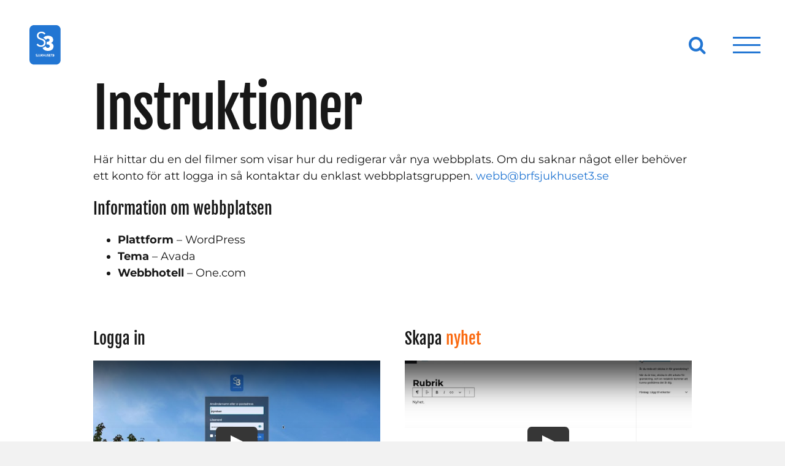

--- FILE ---
content_type: text/html; charset=UTF-8
request_url: https://www.brfsjukhuset3.se/video/
body_size: 14223
content:
<!DOCTYPE html>
<html class="avada-html-layout-wide avada-html-header-position-top avada-header-color-not-opaque avada-mobile-header-color-not-opaque" lang="sv-SE" prefix="og: http://ogp.me/ns# fb: http://ogp.me/ns/fb#">
<head>
	<meta http-equiv="X-UA-Compatible" content="IE=edge" />
	<meta http-equiv="Content-Type" content="text/html; charset=utf-8"/>
	<meta name="viewport" content="width=device-width, initial-scale=1, maximum-scale=1" />
	<title>video &#8211; Brf Sjukhuset 3</title>
<style id="awlb-live-editor">.fusion-builder-live .fusion-builder-live-toolbar .fusion-toolbar-nav > li.fusion-branding .fusion-builder-logo-wrapper .fusiona-avada-logo {background: url( https://usercontent.one/wp/www.brfsjukhuset3.se/wp-content/uploads/2019/10/sjukhuset3-2019-10-14-1.jpg?media=1763580764 ) no-repeat center !important;
				background-size: contain !important;
				width: 30px;
				height: 30px;}.fusion-builder-live .fusion-builder-live-toolbar .fusion-toolbar-nav > li.fusion-branding .fusion-builder-logo-wrapper .fusiona-avada-logo:before {
					display: none;
				}</style><meta name='robots' content='max-image-preview:large' />
<link rel="alternate" hreflang="sv" href="https://www.brfsjukhuset3.se/video/" />
<link rel="alternate" hreflang="en" href="https://www.brfsjukhuset3.se/en/video/" />
<link rel="alternate" hreflang="ar" href="https://www.brfsjukhuset3.se/ar/video/" />
<link rel="alternate" hreflang="ru" href="https://www.brfsjukhuset3.se/ru/video/" />
<link rel="alternate" hreflang="zh-CN" href="https://www.brfsjukhuset3.se/zh-CN/video/" />
<link rel="alternate" type="application/rss+xml" title="Brf Sjukhuset 3 &raquo; Webbflöde" href="https://www.brfsjukhuset3.se/feed/" />
<link rel="alternate" type="application/rss+xml" title="Brf Sjukhuset 3 &raquo; Kommentarsflöde" href="https://www.brfsjukhuset3.se/comments/feed/" />
		
		
		
				<link rel="alternate" title="oEmbed (JSON)" type="application/json+oembed" href="https://www.brfsjukhuset3.se/wp-json/oembed/1.0/embed?url=https%3A%2F%2Fwww.brfsjukhuset3.se%2Fvideo%2F" />
<link rel="alternate" title="oEmbed (XML)" type="text/xml+oembed" href="https://www.brfsjukhuset3.se/wp-json/oembed/1.0/embed?url=https%3A%2F%2Fwww.brfsjukhuset3.se%2Fvideo%2F&#038;format=xml" />
					<meta name="description" content="Instruktioner Här hittar du en del filmer som visar hur du redigerar vår nya webbplats. Om du saknar något eller behöver ett konto för att logga in så kontaktar du enklast webbplatsgruppen. webb@brfsjukhuset3.se Information om webbplatsen"/>
				
		<meta property="og:locale" content="sv_SE"/>
		<meta property="og:type" content="article"/>
		<meta property="og:site_name" content="Brf Sjukhuset 3"/>
		<meta property="og:title" content="  video"/>
				<meta property="og:description" content="Instruktioner Här hittar du en del filmer som visar hur du redigerar vår nya webbplats. Om du saknar något eller behöver ett konto för att logga in så kontaktar du enklast webbplatsgruppen. webb@brfsjukhuset3.se Information om webbplatsen"/>
				<meta property="og:url" content="https://www.brfsjukhuset3.se/video/"/>
													<meta property="article:modified_time" content="2020-12-15T18:41:03+01:00"/>
											<meta property="og:image" content="https://usercontent.one/wp/www.brfsjukhuset3.se/wp-content/uploads/2019/05/Logotyp.png?media=1763580764"/>
		<meta property="og:image:width" content="65"/>
		<meta property="og:image:height" content="65"/>
		<meta property="og:image:type" content="image/png"/>
				<style id='wp-img-auto-sizes-contain-inline-css' type='text/css'>
img:is([sizes=auto i],[sizes^="auto," i]){contain-intrinsic-size:3000px 1500px}
/*# sourceURL=wp-img-auto-sizes-contain-inline-css */
</style>
<link rel='stylesheet' id='fusion-dynamic-css-css' href='https://usercontent.one/wp/www.brfsjukhuset3.se/wp-content/uploads/fusion-styles/8b73e726e0358c2b533ead8b0d9c9135.min.css?ver=3.14.2&media=1763580764' type='text/css' media='all' />
<link rel='stylesheet' id='avada-fullwidth-md-css' href='https://usercontent.one/wp/www.brfsjukhuset3.se/wp-content/plugins/fusion-builder/assets/css/media/fullwidth-md.min.css?ver=3.14.2&media=1763580764' type='text/css' media='only screen and (max-width: 1024px)' />
<link rel='stylesheet' id='avada-fullwidth-sm-css' href='https://usercontent.one/wp/www.brfsjukhuset3.se/wp-content/plugins/fusion-builder/assets/css/media/fullwidth-sm.min.css?ver=3.14.2&media=1763580764' type='text/css' media='only screen and (max-width: 640px)' />
<link rel='stylesheet' id='avada-icon-md-css' href='https://usercontent.one/wp/www.brfsjukhuset3.se/wp-content/plugins/fusion-builder/assets/css/media/icon-md.min.css?ver=3.14.2&media=1763580764' type='text/css' media='only screen and (max-width: 1024px)' />
<link rel='stylesheet' id='avada-icon-sm-css' href='https://usercontent.one/wp/www.brfsjukhuset3.se/wp-content/plugins/fusion-builder/assets/css/media/icon-sm.min.css?ver=3.14.2&media=1763580764' type='text/css' media='only screen and (max-width: 640px)' />
<link rel='stylesheet' id='avada-grid-md-css' href='https://usercontent.one/wp/www.brfsjukhuset3.se/wp-content/plugins/fusion-builder/assets/css/media/grid-md.min.css?ver=7.14.2&media=1763580764' type='text/css' media='only screen and (max-width: 1024px)' />
<link rel='stylesheet' id='avada-grid-sm-css' href='https://usercontent.one/wp/www.brfsjukhuset3.se/wp-content/plugins/fusion-builder/assets/css/media/grid-sm.min.css?ver=7.14.2&media=1763580764' type='text/css' media='only screen and (max-width: 640px)' />
<link rel='stylesheet' id='avada-image-md-css' href='https://usercontent.one/wp/www.brfsjukhuset3.se/wp-content/plugins/fusion-builder/assets/css/media/image-md.min.css?ver=7.14.2&media=1763580764' type='text/css' media='only screen and (max-width: 1024px)' />
<link rel='stylesheet' id='avada-image-sm-css' href='https://usercontent.one/wp/www.brfsjukhuset3.se/wp-content/plugins/fusion-builder/assets/css/media/image-sm.min.css?ver=7.14.2&media=1763580764' type='text/css' media='only screen and (max-width: 640px)' />
<link rel='stylesheet' id='avada-person-md-css' href='https://usercontent.one/wp/www.brfsjukhuset3.se/wp-content/plugins/fusion-builder/assets/css/media/person-md.min.css?ver=7.14.2&media=1763580764' type='text/css' media='only screen and (max-width: 1024px)' />
<link rel='stylesheet' id='avada-person-sm-css' href='https://usercontent.one/wp/www.brfsjukhuset3.se/wp-content/plugins/fusion-builder/assets/css/media/person-sm.min.css?ver=7.14.2&media=1763580764' type='text/css' media='only screen and (max-width: 640px)' />
<link rel='stylesheet' id='avada-section-separator-md-css' href='https://usercontent.one/wp/www.brfsjukhuset3.se/wp-content/plugins/fusion-builder/assets/css/media/section-separator-md.min.css?ver=3.14.2&media=1763580764' type='text/css' media='only screen and (max-width: 1024px)' />
<link rel='stylesheet' id='avada-section-separator-sm-css' href='https://usercontent.one/wp/www.brfsjukhuset3.se/wp-content/plugins/fusion-builder/assets/css/media/section-separator-sm.min.css?ver=3.14.2&media=1763580764' type='text/css' media='only screen and (max-width: 640px)' />
<link rel='stylesheet' id='avada-social-sharing-md-css' href='https://usercontent.one/wp/www.brfsjukhuset3.se/wp-content/plugins/fusion-builder/assets/css/media/social-sharing-md.min.css?ver=7.14.2&media=1763580764' type='text/css' media='only screen and (max-width: 1024px)' />
<link rel='stylesheet' id='avada-social-sharing-sm-css' href='https://usercontent.one/wp/www.brfsjukhuset3.se/wp-content/plugins/fusion-builder/assets/css/media/social-sharing-sm.min.css?ver=7.14.2&media=1763580764' type='text/css' media='only screen and (max-width: 640px)' />
<link rel='stylesheet' id='avada-social-links-md-css' href='https://usercontent.one/wp/www.brfsjukhuset3.se/wp-content/plugins/fusion-builder/assets/css/media/social-links-md.min.css?ver=7.14.2&media=1763580764' type='text/css' media='only screen and (max-width: 1024px)' />
<link rel='stylesheet' id='avada-social-links-sm-css' href='https://usercontent.one/wp/www.brfsjukhuset3.se/wp-content/plugins/fusion-builder/assets/css/media/social-links-sm.min.css?ver=7.14.2&media=1763580764' type='text/css' media='only screen and (max-width: 640px)' />
<link rel='stylesheet' id='avada-tabs-lg-min-css' href='https://usercontent.one/wp/www.brfsjukhuset3.se/wp-content/plugins/fusion-builder/assets/css/media/tabs-lg-min.min.css?ver=7.14.2&media=1763580764' type='text/css' media='only screen and (min-width: 640px)' />
<link rel='stylesheet' id='avada-tabs-lg-max-css' href='https://usercontent.one/wp/www.brfsjukhuset3.se/wp-content/plugins/fusion-builder/assets/css/media/tabs-lg-max.min.css?ver=7.14.2&media=1763580764' type='text/css' media='only screen and (max-width: 640px)' />
<link rel='stylesheet' id='avada-tabs-md-css' href='https://usercontent.one/wp/www.brfsjukhuset3.se/wp-content/plugins/fusion-builder/assets/css/media/tabs-md.min.css?ver=7.14.2&media=1763580764' type='text/css' media='only screen and (max-width: 1024px)' />
<link rel='stylesheet' id='avada-tabs-sm-css' href='https://usercontent.one/wp/www.brfsjukhuset3.se/wp-content/plugins/fusion-builder/assets/css/media/tabs-sm.min.css?ver=7.14.2&media=1763580764' type='text/css' media='only screen and (max-width: 640px)' />
<link rel='stylesheet' id='awb-text-md-css' href='https://usercontent.one/wp/www.brfsjukhuset3.se/wp-content/plugins/fusion-builder/assets/css/media/text-md.min.css?ver=3.14.2&media=1763580764' type='text/css' media='only screen and (max-width: 1024px)' />
<link rel='stylesheet' id='awb-text-sm-css' href='https://usercontent.one/wp/www.brfsjukhuset3.se/wp-content/plugins/fusion-builder/assets/css/media/text-sm.min.css?ver=3.14.2&media=1763580764' type='text/css' media='only screen and (max-width: 640px)' />
<link rel='stylesheet' id='awb-title-md-css' href='https://usercontent.one/wp/www.brfsjukhuset3.se/wp-content/plugins/fusion-builder/assets/css/media/title-md.min.css?ver=3.14.2&media=1763580764' type='text/css' media='only screen and (max-width: 1024px)' />
<link rel='stylesheet' id='awb-title-sm-css' href='https://usercontent.one/wp/www.brfsjukhuset3.se/wp-content/plugins/fusion-builder/assets/css/media/title-sm.min.css?ver=3.14.2&media=1763580764' type='text/css' media='only screen and (max-width: 640px)' />
<link rel='stylesheet' id='awb-post-card-image-sm-css' href='https://usercontent.one/wp/www.brfsjukhuset3.se/wp-content/plugins/fusion-builder/assets/css/media/post-card-image-sm.min.css?ver=3.14.2&media=1763580764' type='text/css' media='only screen and (max-width: 640px)' />
<link rel='stylesheet' id='avada-swiper-md-css' href='https://usercontent.one/wp/www.brfsjukhuset3.se/wp-content/plugins/fusion-builder/assets/css/media/swiper-md.min.css?ver=7.14.2&media=1763580764' type='text/css' media='only screen and (max-width: 1024px)' />
<link rel='stylesheet' id='avada-swiper-sm-css' href='https://usercontent.one/wp/www.brfsjukhuset3.se/wp-content/plugins/fusion-builder/assets/css/media/swiper-sm.min.css?ver=7.14.2&media=1763580764' type='text/css' media='only screen and (max-width: 640px)' />
<link rel='stylesheet' id='avada-post-cards-md-css' href='https://usercontent.one/wp/www.brfsjukhuset3.se/wp-content/plugins/fusion-builder/assets/css/media/post-cards-md.min.css?ver=7.14.2&media=1763580764' type='text/css' media='only screen and (max-width: 1024px)' />
<link rel='stylesheet' id='avada-post-cards-sm-css' href='https://usercontent.one/wp/www.brfsjukhuset3.se/wp-content/plugins/fusion-builder/assets/css/media/post-cards-sm.min.css?ver=7.14.2&media=1763580764' type='text/css' media='only screen and (max-width: 640px)' />
<link rel='stylesheet' id='avada-facebook-page-md-css' href='https://usercontent.one/wp/www.brfsjukhuset3.se/wp-content/plugins/fusion-builder/assets/css/media/facebook-page-md.min.css?ver=7.14.2&media=1763580764' type='text/css' media='only screen and (max-width: 1024px)' />
<link rel='stylesheet' id='avada-facebook-page-sm-css' href='https://usercontent.one/wp/www.brfsjukhuset3.se/wp-content/plugins/fusion-builder/assets/css/media/facebook-page-sm.min.css?ver=7.14.2&media=1763580764' type='text/css' media='only screen and (max-width: 640px)' />
<link rel='stylesheet' id='avada-twitter-timeline-md-css' href='https://usercontent.one/wp/www.brfsjukhuset3.se/wp-content/plugins/fusion-builder/assets/css/media/twitter-timeline-md.min.css?ver=7.14.2&media=1763580764' type='text/css' media='only screen and (max-width: 1024px)' />
<link rel='stylesheet' id='avada-twitter-timeline-sm-css' href='https://usercontent.one/wp/www.brfsjukhuset3.se/wp-content/plugins/fusion-builder/assets/css/media/twitter-timeline-sm.min.css?ver=7.14.2&media=1763580764' type='text/css' media='only screen and (max-width: 640px)' />
<link rel='stylesheet' id='avada-flickr-md-css' href='https://usercontent.one/wp/www.brfsjukhuset3.se/wp-content/plugins/fusion-builder/assets/css/media/flickr-md.min.css?ver=7.14.2&media=1763580764' type='text/css' media='only screen and (max-width: 1024px)' />
<link rel='stylesheet' id='avada-flickr-sm-css' href='https://usercontent.one/wp/www.brfsjukhuset3.se/wp-content/plugins/fusion-builder/assets/css/media/flickr-sm.min.css?ver=7.14.2&media=1763580764' type='text/css' media='only screen and (max-width: 640px)' />
<link rel='stylesheet' id='avada-tagcloud-md-css' href='https://usercontent.one/wp/www.brfsjukhuset3.se/wp-content/plugins/fusion-builder/assets/css/media/tagcloud-md.min.css?ver=7.14.2&media=1763580764' type='text/css' media='only screen and (max-width: 1024px)' />
<link rel='stylesheet' id='avada-tagcloud-sm-css' href='https://usercontent.one/wp/www.brfsjukhuset3.se/wp-content/plugins/fusion-builder/assets/css/media/tagcloud-sm.min.css?ver=7.14.2&media=1763580764' type='text/css' media='only screen and (max-width: 640px)' />
<link rel='stylesheet' id='avada-instagram-md-css' href='https://usercontent.one/wp/www.brfsjukhuset3.se/wp-content/plugins/fusion-builder/assets/css/media/instagram-md.min.css?ver=7.14.2&media=1763580764' type='text/css' media='only screen and (max-width: 1024px)' />
<link rel='stylesheet' id='avada-instagram-sm-css' href='https://usercontent.one/wp/www.brfsjukhuset3.se/wp-content/plugins/fusion-builder/assets/css/media/instagram-sm.min.css?ver=7.14.2&media=1763580764' type='text/css' media='only screen and (max-width: 640px)' />
<link rel='stylesheet' id='awb-meta-md-css' href='https://usercontent.one/wp/www.brfsjukhuset3.se/wp-content/plugins/fusion-builder/assets/css/media/meta-md.min.css?ver=7.14.2&media=1763580764' type='text/css' media='only screen and (max-width: 1024px)' />
<link rel='stylesheet' id='awb-meta-sm-css' href='https://usercontent.one/wp/www.brfsjukhuset3.se/wp-content/plugins/fusion-builder/assets/css/media/meta-sm.min.css?ver=7.14.2&media=1763580764' type='text/css' media='only screen and (max-width: 640px)' />
<link rel='stylesheet' id='awb-layout-colums-md-css' href='https://usercontent.one/wp/www.brfsjukhuset3.se/wp-content/plugins/fusion-builder/assets/css/media/layout-columns-md.min.css?ver=3.14.2&media=1763580764' type='text/css' media='only screen and (max-width: 1024px)' />
<link rel='stylesheet' id='awb-layout-colums-sm-css' href='https://usercontent.one/wp/www.brfsjukhuset3.se/wp-content/plugins/fusion-builder/assets/css/media/layout-columns-sm.min.css?ver=3.14.2&media=1763580764' type='text/css' media='only screen and (max-width: 640px)' />
<link rel='stylesheet' id='avada-max-1c-css' href='https://usercontent.one/wp/www.brfsjukhuset3.se/wp-content/themes/Avada/assets/css/media/max-1c.min.css?ver=7.14.2&media=1763580764' type='text/css' media='only screen and (max-width: 640px)' />
<link rel='stylesheet' id='avada-max-2c-css' href='https://usercontent.one/wp/www.brfsjukhuset3.se/wp-content/themes/Avada/assets/css/media/max-2c.min.css?ver=7.14.2&media=1763580764' type='text/css' media='only screen and (max-width: 724px)' />
<link rel='stylesheet' id='avada-min-2c-max-3c-css' href='https://usercontent.one/wp/www.brfsjukhuset3.se/wp-content/themes/Avada/assets/css/media/min-2c-max-3c.min.css?ver=7.14.2&media=1763580764' type='text/css' media='only screen and (min-width: 724px) and (max-width: 808px)' />
<link rel='stylesheet' id='avada-min-3c-max-4c-css' href='https://usercontent.one/wp/www.brfsjukhuset3.se/wp-content/themes/Avada/assets/css/media/min-3c-max-4c.min.css?ver=7.14.2&media=1763580764' type='text/css' media='only screen and (min-width: 808px) and (max-width: 892px)' />
<link rel='stylesheet' id='avada-min-4c-max-5c-css' href='https://usercontent.one/wp/www.brfsjukhuset3.se/wp-content/themes/Avada/assets/css/media/min-4c-max-5c.min.css?ver=7.14.2&media=1763580764' type='text/css' media='only screen and (min-width: 892px) and (max-width: 976px)' />
<link rel='stylesheet' id='avada-min-5c-max-6c-css' href='https://usercontent.one/wp/www.brfsjukhuset3.se/wp-content/themes/Avada/assets/css/media/min-5c-max-6c.min.css?ver=7.14.2&media=1763580764' type='text/css' media='only screen and (min-width: 976px) and (max-width: 1060px)' />
<link rel='stylesheet' id='avada-min-shbp-css' href='https://usercontent.one/wp/www.brfsjukhuset3.se/wp-content/themes/Avada/assets/css/media/min-shbp.min.css?ver=7.14.2&media=1763580764' type='text/css' media='only screen and (min-width: 701px)' />
<link rel='stylesheet' id='avada-min-shbp-header-legacy-css' href='https://usercontent.one/wp/www.brfsjukhuset3.se/wp-content/themes/Avada/assets/css/media/min-shbp-header-legacy.min.css?ver=7.14.2&media=1763580764' type='text/css' media='only screen and (min-width: 701px)' />
<link rel='stylesheet' id='avada-max-shbp-css' href='https://usercontent.one/wp/www.brfsjukhuset3.se/wp-content/themes/Avada/assets/css/media/max-shbp.min.css?ver=7.14.2&media=1763580764' type='text/css' media='only screen and (max-width: 700px)' />
<link rel='stylesheet' id='avada-max-shbp-header-legacy-css' href='https://usercontent.one/wp/www.brfsjukhuset3.se/wp-content/themes/Avada/assets/css/media/max-shbp-header-legacy.min.css?ver=7.14.2&media=1763580764' type='text/css' media='only screen and (max-width: 700px)' />
<link rel='stylesheet' id='avada-max-sh-shbp-css' href='https://usercontent.one/wp/www.brfsjukhuset3.se/wp-content/themes/Avada/assets/css/media/max-sh-shbp.min.css?ver=7.14.2&media=1763580764' type='text/css' media='only screen and (max-width: 700px)' />
<link rel='stylesheet' id='avada-max-sh-shbp-header-legacy-css' href='https://usercontent.one/wp/www.brfsjukhuset3.se/wp-content/themes/Avada/assets/css/media/max-sh-shbp-header-legacy.min.css?ver=7.14.2&media=1763580764' type='text/css' media='only screen and (max-width: 700px)' />
<link rel='stylesheet' id='avada-min-768-max-1024-p-css' href='https://usercontent.one/wp/www.brfsjukhuset3.se/wp-content/themes/Avada/assets/css/media/min-768-max-1024-p.min.css?ver=7.14.2&media=1763580764' type='text/css' media='only screen and (min-device-width: 768px) and (max-device-width: 1024px) and (orientation: portrait)' />
<link rel='stylesheet' id='avada-min-768-max-1024-p-header-legacy-css' href='https://usercontent.one/wp/www.brfsjukhuset3.se/wp-content/themes/Avada/assets/css/media/min-768-max-1024-p-header-legacy.min.css?ver=7.14.2&media=1763580764' type='text/css' media='only screen and (min-device-width: 768px) and (max-device-width: 1024px) and (orientation: portrait)' />
<link rel='stylesheet' id='avada-min-768-max-1024-l-css' href='https://usercontent.one/wp/www.brfsjukhuset3.se/wp-content/themes/Avada/assets/css/media/min-768-max-1024-l.min.css?ver=7.14.2&media=1763580764' type='text/css' media='only screen and (min-device-width: 768px) and (max-device-width: 1024px) and (orientation: landscape)' />
<link rel='stylesheet' id='avada-min-768-max-1024-l-header-legacy-css' href='https://usercontent.one/wp/www.brfsjukhuset3.se/wp-content/themes/Avada/assets/css/media/min-768-max-1024-l-header-legacy.min.css?ver=7.14.2&media=1763580764' type='text/css' media='only screen and (min-device-width: 768px) and (max-device-width: 1024px) and (orientation: landscape)' />
<link rel='stylesheet' id='avada-max-sh-cbp-css' href='https://usercontent.one/wp/www.brfsjukhuset3.se/wp-content/themes/Avada/assets/css/media/max-sh-cbp.min.css?ver=7.14.2&media=1763580764' type='text/css' media='only screen and (max-width: 700px)' />
<link rel='stylesheet' id='avada-max-sh-sbp-css' href='https://usercontent.one/wp/www.brfsjukhuset3.se/wp-content/themes/Avada/assets/css/media/max-sh-sbp.min.css?ver=7.14.2&media=1763580764' type='text/css' media='only screen and (max-width: 700px)' />
<link rel='stylesheet' id='avada-max-sh-640-css' href='https://usercontent.one/wp/www.brfsjukhuset3.se/wp-content/themes/Avada/assets/css/media/max-sh-640.min.css?ver=7.14.2&media=1763580764' type='text/css' media='only screen and (max-width: 640px)' />
<link rel='stylesheet' id='avada-max-shbp-18-css' href='https://usercontent.one/wp/www.brfsjukhuset3.se/wp-content/themes/Avada/assets/css/media/max-shbp-18.min.css?ver=7.14.2&media=1763580764' type='text/css' media='only screen and (max-width: 682px)' />
<link rel='stylesheet' id='avada-max-shbp-32-css' href='https://usercontent.one/wp/www.brfsjukhuset3.se/wp-content/themes/Avada/assets/css/media/max-shbp-32.min.css?ver=7.14.2&media=1763580764' type='text/css' media='only screen and (max-width: 668px)' />
<link rel='stylesheet' id='avada-min-sh-cbp-css' href='https://usercontent.one/wp/www.brfsjukhuset3.se/wp-content/themes/Avada/assets/css/media/min-sh-cbp.min.css?ver=7.14.2&media=1763580764' type='text/css' media='only screen and (min-width: 700px)' />
<link rel='stylesheet' id='avada-max-640-css' href='https://usercontent.one/wp/www.brfsjukhuset3.se/wp-content/themes/Avada/assets/css/media/max-640.min.css?ver=7.14.2&media=1763580764' type='text/css' media='only screen and (max-device-width: 640px)' />
<link rel='stylesheet' id='avada-max-main-css' href='https://usercontent.one/wp/www.brfsjukhuset3.se/wp-content/themes/Avada/assets/css/media/max-main.min.css?ver=7.14.2&media=1763580764' type='text/css' media='only screen and (max-width: 1060px)' />
<link rel='stylesheet' id='avada-max-cbp-css' href='https://usercontent.one/wp/www.brfsjukhuset3.se/wp-content/themes/Avada/assets/css/media/max-cbp.min.css?ver=7.14.2&media=1763580764' type='text/css' media='only screen and (max-width: 700px)' />
<link rel='stylesheet' id='avada-max-sh-cbp-eslider-css' href='https://usercontent.one/wp/www.brfsjukhuset3.se/wp-content/themes/Avada/assets/css/media/max-sh-cbp-eslider.min.css?ver=7.14.2&media=1763580764' type='text/css' media='only screen and (max-width: 700px)' />
<link rel='stylesheet' id='avada-max-sh-cbp-social-sharing-css' href='https://usercontent.one/wp/www.brfsjukhuset3.se/wp-content/themes/Avada/assets/css/media/max-sh-cbp-social-sharing.min.css?ver=7.14.2&media=1763580764' type='text/css' media='only screen and (max-width: 700px)' />
<link rel='stylesheet' id='fb-max-sh-cbp-css' href='https://usercontent.one/wp/www.brfsjukhuset3.se/wp-content/plugins/fusion-builder/assets/css/media/max-sh-cbp.min.css?ver=3.14.2&media=1763580764' type='text/css' media='only screen and (max-width: 700px)' />
<link rel='stylesheet' id='fb-min-768-max-1024-p-css' href='https://usercontent.one/wp/www.brfsjukhuset3.se/wp-content/plugins/fusion-builder/assets/css/media/min-768-max-1024-p.min.css?ver=3.14.2&media=1763580764' type='text/css' media='only screen and (min-device-width: 768px) and (max-device-width: 1024px) and (orientation: portrait)' />
<link rel='stylesheet' id='fb-max-640-css' href='https://usercontent.one/wp/www.brfsjukhuset3.se/wp-content/plugins/fusion-builder/assets/css/media/max-640.min.css?ver=3.14.2&media=1763580764' type='text/css' media='only screen and (max-device-width: 640px)' />
<link rel='stylesheet' id='fb-max-1c-css' href='https://usercontent.one/wp/www.brfsjukhuset3.se/wp-content/plugins/fusion-builder/assets/css/media/max-1c.css?ver=3.14.2&media=1763580764' type='text/css' media='only screen and (max-width: 640px)' />
<link rel='stylesheet' id='fb-max-2c-css' href='https://usercontent.one/wp/www.brfsjukhuset3.se/wp-content/plugins/fusion-builder/assets/css/media/max-2c.css?ver=3.14.2&media=1763580764' type='text/css' media='only screen and (max-width: 724px)' />
<link rel='stylesheet' id='fb-min-2c-max-3c-css' href='https://usercontent.one/wp/www.brfsjukhuset3.se/wp-content/plugins/fusion-builder/assets/css/media/min-2c-max-3c.css?ver=3.14.2&media=1763580764' type='text/css' media='only screen and (min-width: 724px) and (max-width: 808px)' />
<link rel='stylesheet' id='fb-min-3c-max-4c-css' href='https://usercontent.one/wp/www.brfsjukhuset3.se/wp-content/plugins/fusion-builder/assets/css/media/min-3c-max-4c.css?ver=3.14.2&media=1763580764' type='text/css' media='only screen and (min-width: 808px) and (max-width: 892px)' />
<link rel='stylesheet' id='fb-min-4c-max-5c-css' href='https://usercontent.one/wp/www.brfsjukhuset3.se/wp-content/plugins/fusion-builder/assets/css/media/min-4c-max-5c.css?ver=3.14.2&media=1763580764' type='text/css' media='only screen and (min-width: 892px) and (max-width: 976px)' />
<link rel='stylesheet' id='fb-min-5c-max-6c-css' href='https://usercontent.one/wp/www.brfsjukhuset3.se/wp-content/plugins/fusion-builder/assets/css/media/min-5c-max-6c.css?ver=3.14.2&media=1763580764' type='text/css' media='only screen and (min-width: 976px) and (max-width: 1060px)' />
<link rel='stylesheet' id='avada-off-canvas-md-css' href='https://usercontent.one/wp/www.brfsjukhuset3.se/wp-content/plugins/fusion-builder/assets/css/media/off-canvas-md.min.css?ver=7.14.2&media=1763580764' type='text/css' media='only screen and (max-width: 1024px)' />
<link rel='stylesheet' id='avada-off-canvas-sm-css' href='https://usercontent.one/wp/www.brfsjukhuset3.se/wp-content/plugins/fusion-builder/assets/css/media/off-canvas-sm.min.css?ver=7.14.2&media=1763580764' type='text/css' media='only screen and (max-width: 640px)' />
<script type="text/javascript" src="https://www.brfsjukhuset3.se/wp-includes/js/jquery/jquery.min.js?ver=3.7.1" id="jquery-core-js"></script>
<link rel="https://api.w.org/" href="https://www.brfsjukhuset3.se/wp-json/" /><link rel="alternate" title="JSON" type="application/json" href="https://www.brfsjukhuset3.se/wp-json/wp/v2/pages/2273" /><link rel="EditURI" type="application/rsd+xml" title="RSD" href="https://www.brfsjukhuset3.se/xmlrpc.php?rsd" />
<meta name="generator" content="WordPress 6.9" />
<link rel="canonical" href="https://www.brfsjukhuset3.se/video/" />
<link rel='shortlink' href='https://www.brfsjukhuset3.se/?p=2273' />
<style>[class*=" icon-oc-"],[class^=icon-oc-]{speak:none;font-style:normal;font-weight:400;font-variant:normal;text-transform:none;line-height:1;-webkit-font-smoothing:antialiased;-moz-osx-font-smoothing:grayscale}.icon-oc-one-com-white-32px-fill:before{content:"901"}.icon-oc-one-com:before{content:"900"}#one-com-icon,.toplevel_page_onecom-wp .wp-menu-image{speak:none;display:flex;align-items:center;justify-content:center;text-transform:none;line-height:1;-webkit-font-smoothing:antialiased;-moz-osx-font-smoothing:grayscale}.onecom-wp-admin-bar-item>a,.toplevel_page_onecom-wp>.wp-menu-name{font-size:16px;font-weight:400;line-height:1}.toplevel_page_onecom-wp>.wp-menu-name img{width:69px;height:9px;}.wp-submenu-wrap.wp-submenu>.wp-submenu-head>img{width:88px;height:auto}.onecom-wp-admin-bar-item>a img{height:7px!important}.onecom-wp-admin-bar-item>a img,.toplevel_page_onecom-wp>.wp-menu-name img{opacity:.8}.onecom-wp-admin-bar-item.hover>a img,.toplevel_page_onecom-wp.wp-has-current-submenu>.wp-menu-name img,li.opensub>a.toplevel_page_onecom-wp>.wp-menu-name img{opacity:1}#one-com-icon:before,.onecom-wp-admin-bar-item>a:before,.toplevel_page_onecom-wp>.wp-menu-image:before{content:'';position:static!important;background-color:rgba(240,245,250,.4);border-radius:102px;width:18px;height:18px;padding:0!important}.onecom-wp-admin-bar-item>a:before{width:14px;height:14px}.onecom-wp-admin-bar-item.hover>a:before,.toplevel_page_onecom-wp.opensub>a>.wp-menu-image:before,.toplevel_page_onecom-wp.wp-has-current-submenu>.wp-menu-image:before{background-color:#76b82a}.onecom-wp-admin-bar-item>a{display:inline-flex!important;align-items:center;justify-content:center}#one-com-logo-wrapper{font-size:4em}#one-com-icon{vertical-align:middle}.imagify-welcome{display:none !important;}</style><link rel="apple-touch-icon" sizes="180x180" href="/wp-content/uploads/fbrfg/apple-touch-icon.png?v=69BBYA59Pq">
<link rel="icon" type="image/png" sizes="32x32" href="/wp-content/uploads/fbrfg/favicon-32x32.png?v=69BBYA59Pq">
<link rel="icon" type="image/png" sizes="194x194" href="/wp-content/uploads/fbrfg/favicon-194x194.png?v=69BBYA59Pq">
<link rel="icon" type="image/png" sizes="192x192" href="/wp-content/uploads/fbrfg/android-chrome-192x192.png?v=69BBYA59Pq">
<link rel="icon" type="image/png" sizes="16x16" href="/wp-content/uploads/fbrfg/favicon-16x16.png?v=69BBYA59Pq">
<link rel="manifest" href="/wp-content/uploads/fbrfg/site.webmanifest?v=69BBYA59Pq">
<link rel="mask-icon" href="/wp-content/uploads/fbrfg/safari-pinned-tab.svg?v=69BBYA59Pq" color="#2276d3">
<link rel="shortcut icon" href="/wp-content/uploads/fbrfg/favicon.ico?v=69BBYA59Pq">
<meta name="apple-mobile-web-app-title" content="Sjukhuset 3">
<meta name="application-name" content="Sjukhuset 3">
<meta name="msapplication-TileColor" content="#2d89ef">
<meta name="msapplication-TileImage" content="/wp-content/uploads/fbrfg/mstile-144x144.png?v=69BBYA59Pq">
<meta name="msapplication-config" content="/wp-content/uploads/fbrfg/browserconfig.xml?v=69BBYA59Pq">
<meta name="theme-color" content="#2276d3"><link rel="preload" href="https://fonts.gstatic.com/s/fjallaone/v16/Yq6R-LCAWCX3-6Ky7FAFrOF6kg.woff2" as="font" type="font/woff2" crossorigin><link rel="preload" href="https://fonts.gstatic.com/s/montserrat/v31/JTUSjIg1_i6t8kCHKm459Wlhyw.woff2" as="font" type="font/woff2" crossorigin><style type="text/css" id="css-fb-visibility">@media screen and (max-width: 640px){.fusion-no-small-visibility{display:none !important;}body .sm-text-align-center{text-align:center !important;}body .sm-text-align-left{text-align:left !important;}body .sm-text-align-right{text-align:right !important;}body .sm-text-align-justify{text-align:justify !important;}body .sm-flex-align-center{justify-content:center !important;}body .sm-flex-align-flex-start{justify-content:flex-start !important;}body .sm-flex-align-flex-end{justify-content:flex-end !important;}body .sm-mx-auto{margin-left:auto !important;margin-right:auto !important;}body .sm-ml-auto{margin-left:auto !important;}body .sm-mr-auto{margin-right:auto !important;}body .fusion-absolute-position-small{position:absolute;width:100%;}.awb-sticky.awb-sticky-small{ position: sticky; top: var(--awb-sticky-offset,0); }}@media screen and (min-width: 641px) and (max-width: 1024px){.fusion-no-medium-visibility{display:none !important;}body .md-text-align-center{text-align:center !important;}body .md-text-align-left{text-align:left !important;}body .md-text-align-right{text-align:right !important;}body .md-text-align-justify{text-align:justify !important;}body .md-flex-align-center{justify-content:center !important;}body .md-flex-align-flex-start{justify-content:flex-start !important;}body .md-flex-align-flex-end{justify-content:flex-end !important;}body .md-mx-auto{margin-left:auto !important;margin-right:auto !important;}body .md-ml-auto{margin-left:auto !important;}body .md-mr-auto{margin-right:auto !important;}body .fusion-absolute-position-medium{position:absolute;width:100%;}.awb-sticky.awb-sticky-medium{ position: sticky; top: var(--awb-sticky-offset,0); }}@media screen and (min-width: 1025px){.fusion-no-large-visibility{display:none !important;}body .lg-text-align-center{text-align:center !important;}body .lg-text-align-left{text-align:left !important;}body .lg-text-align-right{text-align:right !important;}body .lg-text-align-justify{text-align:justify !important;}body .lg-flex-align-center{justify-content:center !important;}body .lg-flex-align-flex-start{justify-content:flex-start !important;}body .lg-flex-align-flex-end{justify-content:flex-end !important;}body .lg-mx-auto{margin-left:auto !important;margin-right:auto !important;}body .lg-ml-auto{margin-left:auto !important;}body .lg-mr-auto{margin-right:auto !important;}body .fusion-absolute-position-large{position:absolute;width:100%;}.awb-sticky.awb-sticky-large{ position: sticky; top: var(--awb-sticky-offset,0); }}</style><style type="text/css" id="fusion-branding-style">#wpadminbar .avada-menu > .ab-item:before,#wpadminbar > #wp-toolbar #wp-admin-bar-fb-edit > .ab-item:before {background: url( /wp-content/uploads/2019/07/Sjukhuset3-wordpress-ikon-blue@4x.png ) no-repeat center !important;background-size: auto !important;content: "" !important;
						padding: 2px 0;
						width: 20px;
						height: 20px;
						background-size: contain !important;}</style><style type="text/css">.recentcomments a{display:inline !important;padding:0 !important;margin:0 !important;}</style>		<script type="text/javascript">
			var doc = document.documentElement;
			doc.setAttribute( 'data-useragent', navigator.userAgent );
		</script>
		<!-- Global site tag (gtag.js) - Google Analytics -->
<script async src="https://www.googletagmanager.com/gtag/js?id=G-BT7JN1Z3LL"></script>
<script>
  window.dataLayer = window.dataLayer || [];
  function gtag(){dataLayer.push(arguments);}
  gtag('js', new Date());

  gtag('config', 'G-BT7JN1Z3LL');
</script>
	<style id='global-styles-inline-css' type='text/css'>
:root{--wp--preset--aspect-ratio--square: 1;--wp--preset--aspect-ratio--4-3: 4/3;--wp--preset--aspect-ratio--3-4: 3/4;--wp--preset--aspect-ratio--3-2: 3/2;--wp--preset--aspect-ratio--2-3: 2/3;--wp--preset--aspect-ratio--16-9: 16/9;--wp--preset--aspect-ratio--9-16: 9/16;--wp--preset--color--black: #000000;--wp--preset--color--cyan-bluish-gray: #abb8c3;--wp--preset--color--white: #ffffff;--wp--preset--color--pale-pink: #f78da7;--wp--preset--color--vivid-red: #cf2e2e;--wp--preset--color--luminous-vivid-orange: #ff6900;--wp--preset--color--luminous-vivid-amber: #fcb900;--wp--preset--color--light-green-cyan: #7bdcb5;--wp--preset--color--vivid-green-cyan: #00d084;--wp--preset--color--pale-cyan-blue: #8ed1fc;--wp--preset--color--vivid-cyan-blue: #0693e3;--wp--preset--color--vivid-purple: #9b51e0;--wp--preset--color--awb-color-1: rgba(255,255,255,1);--wp--preset--color--awb-color-2: rgba(246,246,246,1);--wp--preset--color--awb-color-3: rgba(241,241,241,1);--wp--preset--color--awb-color-4: rgba(209,209,209,1);--wp--preset--color--awb-color-5: rgba(250,105,15,1);--wp--preset--color--awb-color-6: rgba(34,118,211,1);--wp--preset--color--awb-color-7: rgba(103,103,103,1);--wp--preset--color--awb-color-8: rgba(24,24,24,1);--wp--preset--color--awb-color-custom-10: rgba(34,118,211,0.8);--wp--preset--color--awb-color-custom-11: rgba(26,128,182,1);--wp--preset--color--awb-color-custom-12: rgba(37,37,37,1);--wp--preset--color--awb-color-custom-13: rgba(51,51,51,1);--wp--preset--gradient--vivid-cyan-blue-to-vivid-purple: linear-gradient(135deg,rgb(6,147,227) 0%,rgb(155,81,224) 100%);--wp--preset--gradient--light-green-cyan-to-vivid-green-cyan: linear-gradient(135deg,rgb(122,220,180) 0%,rgb(0,208,130) 100%);--wp--preset--gradient--luminous-vivid-amber-to-luminous-vivid-orange: linear-gradient(135deg,rgb(252,185,0) 0%,rgb(255,105,0) 100%);--wp--preset--gradient--luminous-vivid-orange-to-vivid-red: linear-gradient(135deg,rgb(255,105,0) 0%,rgb(207,46,46) 100%);--wp--preset--gradient--very-light-gray-to-cyan-bluish-gray: linear-gradient(135deg,rgb(238,238,238) 0%,rgb(169,184,195) 100%);--wp--preset--gradient--cool-to-warm-spectrum: linear-gradient(135deg,rgb(74,234,220) 0%,rgb(151,120,209) 20%,rgb(207,42,186) 40%,rgb(238,44,130) 60%,rgb(251,105,98) 80%,rgb(254,248,76) 100%);--wp--preset--gradient--blush-light-purple: linear-gradient(135deg,rgb(255,206,236) 0%,rgb(152,150,240) 100%);--wp--preset--gradient--blush-bordeaux: linear-gradient(135deg,rgb(254,205,165) 0%,rgb(254,45,45) 50%,rgb(107,0,62) 100%);--wp--preset--gradient--luminous-dusk: linear-gradient(135deg,rgb(255,203,112) 0%,rgb(199,81,192) 50%,rgb(65,88,208) 100%);--wp--preset--gradient--pale-ocean: linear-gradient(135deg,rgb(255,245,203) 0%,rgb(182,227,212) 50%,rgb(51,167,181) 100%);--wp--preset--gradient--electric-grass: linear-gradient(135deg,rgb(202,248,128) 0%,rgb(113,206,126) 100%);--wp--preset--gradient--midnight: linear-gradient(135deg,rgb(2,3,129) 0%,rgb(40,116,252) 100%);--wp--preset--font-size--small: 13.5px;--wp--preset--font-size--medium: 20px;--wp--preset--font-size--large: 27px;--wp--preset--font-size--x-large: 42px;--wp--preset--font-size--normal: 18px;--wp--preset--font-size--xlarge: 36px;--wp--preset--font-size--huge: 54px;--wp--preset--spacing--20: 0.44rem;--wp--preset--spacing--30: 0.67rem;--wp--preset--spacing--40: 1rem;--wp--preset--spacing--50: 1.5rem;--wp--preset--spacing--60: 2.25rem;--wp--preset--spacing--70: 3.38rem;--wp--preset--spacing--80: 5.06rem;--wp--preset--shadow--natural: 6px 6px 9px rgba(0, 0, 0, 0.2);--wp--preset--shadow--deep: 12px 12px 50px rgba(0, 0, 0, 0.4);--wp--preset--shadow--sharp: 6px 6px 0px rgba(0, 0, 0, 0.2);--wp--preset--shadow--outlined: 6px 6px 0px -3px rgb(255, 255, 255), 6px 6px rgb(0, 0, 0);--wp--preset--shadow--crisp: 6px 6px 0px rgb(0, 0, 0);}:where(.is-layout-flex){gap: 0.5em;}:where(.is-layout-grid){gap: 0.5em;}body .is-layout-flex{display: flex;}.is-layout-flex{flex-wrap: wrap;align-items: center;}.is-layout-flex > :is(*, div){margin: 0;}body .is-layout-grid{display: grid;}.is-layout-grid > :is(*, div){margin: 0;}:where(.wp-block-columns.is-layout-flex){gap: 2em;}:where(.wp-block-columns.is-layout-grid){gap: 2em;}:where(.wp-block-post-template.is-layout-flex){gap: 1.25em;}:where(.wp-block-post-template.is-layout-grid){gap: 1.25em;}.has-black-color{color: var(--wp--preset--color--black) !important;}.has-cyan-bluish-gray-color{color: var(--wp--preset--color--cyan-bluish-gray) !important;}.has-white-color{color: var(--wp--preset--color--white) !important;}.has-pale-pink-color{color: var(--wp--preset--color--pale-pink) !important;}.has-vivid-red-color{color: var(--wp--preset--color--vivid-red) !important;}.has-luminous-vivid-orange-color{color: var(--wp--preset--color--luminous-vivid-orange) !important;}.has-luminous-vivid-amber-color{color: var(--wp--preset--color--luminous-vivid-amber) !important;}.has-light-green-cyan-color{color: var(--wp--preset--color--light-green-cyan) !important;}.has-vivid-green-cyan-color{color: var(--wp--preset--color--vivid-green-cyan) !important;}.has-pale-cyan-blue-color{color: var(--wp--preset--color--pale-cyan-blue) !important;}.has-vivid-cyan-blue-color{color: var(--wp--preset--color--vivid-cyan-blue) !important;}.has-vivid-purple-color{color: var(--wp--preset--color--vivid-purple) !important;}.has-black-background-color{background-color: var(--wp--preset--color--black) !important;}.has-cyan-bluish-gray-background-color{background-color: var(--wp--preset--color--cyan-bluish-gray) !important;}.has-white-background-color{background-color: var(--wp--preset--color--white) !important;}.has-pale-pink-background-color{background-color: var(--wp--preset--color--pale-pink) !important;}.has-vivid-red-background-color{background-color: var(--wp--preset--color--vivid-red) !important;}.has-luminous-vivid-orange-background-color{background-color: var(--wp--preset--color--luminous-vivid-orange) !important;}.has-luminous-vivid-amber-background-color{background-color: var(--wp--preset--color--luminous-vivid-amber) !important;}.has-light-green-cyan-background-color{background-color: var(--wp--preset--color--light-green-cyan) !important;}.has-vivid-green-cyan-background-color{background-color: var(--wp--preset--color--vivid-green-cyan) !important;}.has-pale-cyan-blue-background-color{background-color: var(--wp--preset--color--pale-cyan-blue) !important;}.has-vivid-cyan-blue-background-color{background-color: var(--wp--preset--color--vivid-cyan-blue) !important;}.has-vivid-purple-background-color{background-color: var(--wp--preset--color--vivid-purple) !important;}.has-black-border-color{border-color: var(--wp--preset--color--black) !important;}.has-cyan-bluish-gray-border-color{border-color: var(--wp--preset--color--cyan-bluish-gray) !important;}.has-white-border-color{border-color: var(--wp--preset--color--white) !important;}.has-pale-pink-border-color{border-color: var(--wp--preset--color--pale-pink) !important;}.has-vivid-red-border-color{border-color: var(--wp--preset--color--vivid-red) !important;}.has-luminous-vivid-orange-border-color{border-color: var(--wp--preset--color--luminous-vivid-orange) !important;}.has-luminous-vivid-amber-border-color{border-color: var(--wp--preset--color--luminous-vivid-amber) !important;}.has-light-green-cyan-border-color{border-color: var(--wp--preset--color--light-green-cyan) !important;}.has-vivid-green-cyan-border-color{border-color: var(--wp--preset--color--vivid-green-cyan) !important;}.has-pale-cyan-blue-border-color{border-color: var(--wp--preset--color--pale-cyan-blue) !important;}.has-vivid-cyan-blue-border-color{border-color: var(--wp--preset--color--vivid-cyan-blue) !important;}.has-vivid-purple-border-color{border-color: var(--wp--preset--color--vivid-purple) !important;}.has-vivid-cyan-blue-to-vivid-purple-gradient-background{background: var(--wp--preset--gradient--vivid-cyan-blue-to-vivid-purple) !important;}.has-light-green-cyan-to-vivid-green-cyan-gradient-background{background: var(--wp--preset--gradient--light-green-cyan-to-vivid-green-cyan) !important;}.has-luminous-vivid-amber-to-luminous-vivid-orange-gradient-background{background: var(--wp--preset--gradient--luminous-vivid-amber-to-luminous-vivid-orange) !important;}.has-luminous-vivid-orange-to-vivid-red-gradient-background{background: var(--wp--preset--gradient--luminous-vivid-orange-to-vivid-red) !important;}.has-very-light-gray-to-cyan-bluish-gray-gradient-background{background: var(--wp--preset--gradient--very-light-gray-to-cyan-bluish-gray) !important;}.has-cool-to-warm-spectrum-gradient-background{background: var(--wp--preset--gradient--cool-to-warm-spectrum) !important;}.has-blush-light-purple-gradient-background{background: var(--wp--preset--gradient--blush-light-purple) !important;}.has-blush-bordeaux-gradient-background{background: var(--wp--preset--gradient--blush-bordeaux) !important;}.has-luminous-dusk-gradient-background{background: var(--wp--preset--gradient--luminous-dusk) !important;}.has-pale-ocean-gradient-background{background: var(--wp--preset--gradient--pale-ocean) !important;}.has-electric-grass-gradient-background{background: var(--wp--preset--gradient--electric-grass) !important;}.has-midnight-gradient-background{background: var(--wp--preset--gradient--midnight) !important;}.has-small-font-size{font-size: var(--wp--preset--font-size--small) !important;}.has-medium-font-size{font-size: var(--wp--preset--font-size--medium) !important;}.has-large-font-size{font-size: var(--wp--preset--font-size--large) !important;}.has-x-large-font-size{font-size: var(--wp--preset--font-size--x-large) !important;}
/*# sourceURL=global-styles-inline-css */
</style>
<style id='wp-block-library-inline-css' type='text/css'>
:root{--wp-block-synced-color:#7a00df;--wp-block-synced-color--rgb:122,0,223;--wp-bound-block-color:var(--wp-block-synced-color);--wp-editor-canvas-background:#ddd;--wp-admin-theme-color:#007cba;--wp-admin-theme-color--rgb:0,124,186;--wp-admin-theme-color-darker-10:#006ba1;--wp-admin-theme-color-darker-10--rgb:0,107,160.5;--wp-admin-theme-color-darker-20:#005a87;--wp-admin-theme-color-darker-20--rgb:0,90,135;--wp-admin-border-width-focus:2px}@media (min-resolution:192dpi){:root{--wp-admin-border-width-focus:1.5px}}.wp-element-button{cursor:pointer}:root .has-very-light-gray-background-color{background-color:#eee}:root .has-very-dark-gray-background-color{background-color:#313131}:root .has-very-light-gray-color{color:#eee}:root .has-very-dark-gray-color{color:#313131}:root .has-vivid-green-cyan-to-vivid-cyan-blue-gradient-background{background:linear-gradient(135deg,#00d084,#0693e3)}:root .has-purple-crush-gradient-background{background:linear-gradient(135deg,#34e2e4,#4721fb 50%,#ab1dfe)}:root .has-hazy-dawn-gradient-background{background:linear-gradient(135deg,#faaca8,#dad0ec)}:root .has-subdued-olive-gradient-background{background:linear-gradient(135deg,#fafae1,#67a671)}:root .has-atomic-cream-gradient-background{background:linear-gradient(135deg,#fdd79a,#004a59)}:root .has-nightshade-gradient-background{background:linear-gradient(135deg,#330968,#31cdcf)}:root .has-midnight-gradient-background{background:linear-gradient(135deg,#020381,#2874fc)}:root{--wp--preset--font-size--normal:16px;--wp--preset--font-size--huge:42px}.has-regular-font-size{font-size:1em}.has-larger-font-size{font-size:2.625em}.has-normal-font-size{font-size:var(--wp--preset--font-size--normal)}.has-huge-font-size{font-size:var(--wp--preset--font-size--huge)}.has-text-align-center{text-align:center}.has-text-align-left{text-align:left}.has-text-align-right{text-align:right}.has-fit-text{white-space:nowrap!important}#end-resizable-editor-section{display:none}.aligncenter{clear:both}.items-justified-left{justify-content:flex-start}.items-justified-center{justify-content:center}.items-justified-right{justify-content:flex-end}.items-justified-space-between{justify-content:space-between}.screen-reader-text{border:0;clip-path:inset(50%);height:1px;margin:-1px;overflow:hidden;padding:0;position:absolute;width:1px;word-wrap:normal!important}.screen-reader-text:focus{background-color:#ddd;clip-path:none;color:#444;display:block;font-size:1em;height:auto;left:5px;line-height:normal;padding:15px 23px 14px;text-decoration:none;top:5px;width:auto;z-index:100000}html :where(.has-border-color){border-style:solid}html :where([style*=border-top-color]){border-top-style:solid}html :where([style*=border-right-color]){border-right-style:solid}html :where([style*=border-bottom-color]){border-bottom-style:solid}html :where([style*=border-left-color]){border-left-style:solid}html :where([style*=border-width]){border-style:solid}html :where([style*=border-top-width]){border-top-style:solid}html :where([style*=border-right-width]){border-right-style:solid}html :where([style*=border-bottom-width]){border-bottom-style:solid}html :where([style*=border-left-width]){border-left-style:solid}html :where(img[class*=wp-image-]){height:auto;max-width:100%}:where(figure){margin:0 0 1em}html :where(.is-position-sticky){--wp-admin--admin-bar--position-offset:var(--wp-admin--admin-bar--height,0px)}@media screen and (max-width:600px){html :where(.is-position-sticky){--wp-admin--admin-bar--position-offset:0px}}
/*wp_block_styles_on_demand_placeholder:69557dadea865*/
/*# sourceURL=wp-block-library-inline-css */
</style>
<style id='wp-block-library-theme-inline-css' type='text/css'>
.wp-block-audio :where(figcaption){color:#555;font-size:13px;text-align:center}.is-dark-theme .wp-block-audio :where(figcaption){color:#ffffffa6}.wp-block-audio{margin:0 0 1em}.wp-block-code{border:1px solid #ccc;border-radius:4px;font-family:Menlo,Consolas,monaco,monospace;padding:.8em 1em}.wp-block-embed :where(figcaption){color:#555;font-size:13px;text-align:center}.is-dark-theme .wp-block-embed :where(figcaption){color:#ffffffa6}.wp-block-embed{margin:0 0 1em}.blocks-gallery-caption{color:#555;font-size:13px;text-align:center}.is-dark-theme .blocks-gallery-caption{color:#ffffffa6}:root :where(.wp-block-image figcaption){color:#555;font-size:13px;text-align:center}.is-dark-theme :root :where(.wp-block-image figcaption){color:#ffffffa6}.wp-block-image{margin:0 0 1em}.wp-block-pullquote{border-bottom:4px solid;border-top:4px solid;color:currentColor;margin-bottom:1.75em}.wp-block-pullquote :where(cite),.wp-block-pullquote :where(footer),.wp-block-pullquote__citation{color:currentColor;font-size:.8125em;font-style:normal;text-transform:uppercase}.wp-block-quote{border-left:.25em solid;margin:0 0 1.75em;padding-left:1em}.wp-block-quote cite,.wp-block-quote footer{color:currentColor;font-size:.8125em;font-style:normal;position:relative}.wp-block-quote:where(.has-text-align-right){border-left:none;border-right:.25em solid;padding-left:0;padding-right:1em}.wp-block-quote:where(.has-text-align-center){border:none;padding-left:0}.wp-block-quote.is-large,.wp-block-quote.is-style-large,.wp-block-quote:where(.is-style-plain){border:none}.wp-block-search .wp-block-search__label{font-weight:700}.wp-block-search__button{border:1px solid #ccc;padding:.375em .625em}:where(.wp-block-group.has-background){padding:1.25em 2.375em}.wp-block-separator.has-css-opacity{opacity:.4}.wp-block-separator{border:none;border-bottom:2px solid;margin-left:auto;margin-right:auto}.wp-block-separator.has-alpha-channel-opacity{opacity:1}.wp-block-separator:not(.is-style-wide):not(.is-style-dots){width:100px}.wp-block-separator.has-background:not(.is-style-dots){border-bottom:none;height:1px}.wp-block-separator.has-background:not(.is-style-wide):not(.is-style-dots){height:2px}.wp-block-table{margin:0 0 1em}.wp-block-table td,.wp-block-table th{word-break:normal}.wp-block-table :where(figcaption){color:#555;font-size:13px;text-align:center}.is-dark-theme .wp-block-table :where(figcaption){color:#ffffffa6}.wp-block-video :where(figcaption){color:#555;font-size:13px;text-align:center}.is-dark-theme .wp-block-video :where(figcaption){color:#ffffffa6}.wp-block-video{margin:0 0 1em}:root :where(.wp-block-template-part.has-background){margin-bottom:0;margin-top:0;padding:1.25em 2.375em}
/*# sourceURL=/wp-includes/css/dist/block-library/theme.min.css */
</style>
<style id='classic-theme-styles-inline-css' type='text/css'>
/*! This file is auto-generated */
.wp-block-button__link{color:#fff;background-color:#32373c;border-radius:9999px;box-shadow:none;text-decoration:none;padding:calc(.667em + 2px) calc(1.333em + 2px);font-size:1.125em}.wp-block-file__button{background:#32373c;color:#fff;text-decoration:none}
/*# sourceURL=/wp-includes/css/classic-themes.min.css */
</style>
</head>

<body class="wp-singular page-template-default page page-id-2273 wp-theme-Avada wp-child-theme-Avada-Child-Theme fusion-image-hovers fusion-pagination-sizing fusion-button_type-flat fusion-button_span-no fusion-button_gradient-linear avada-image-rollover-circle-yes avada-image-rollover-no fusion-body ltr fusion-sticky-header no-mobile-sticky-header no-mobile-slidingbar no-desktop-totop no-mobile-totop fusion-sub-menu-fade mobile-logo-pos-left layout-wide-mode avada-has-boxed-modal-shadow-none layout-scroll-offset-full avada-has-zero-margin-offset-top fusion-top-header menu-text-align-center mobile-menu-design-modern fusion-show-pagination-text fusion-header-layout-v6 avada-responsive avada-footer-fx-bg-parallax avada-menu-highlight-style-bar fusion-search-form-clean fusion-main-menu-search-dropdown fusion-avatar-circle avada-dropdown-styles avada-blog-layout-grid avada-blog-archive-layout-grid avada-header-shadow-no avada-menu-icon-position-left avada-has-mainmenu-dropdown-divider avada-has-header-100-width avada-has-mobile-menu-search avada-has-main-nav-search-icon avada-has-megamenu-item-divider avada-has-titlebar-hide avada-has-footer-widget-bg-image avada-has-transparent-timeline_color avada-has-pagination-padding avada-flyout-menu-direction-left avada-ec-views-v1" data-awb-post-id="2273">
		<a class="skip-link screen-reader-text" href="#content">Fortsätt till innehållet</a>

	<div id="boxed-wrapper">
		
		<div id="wrapper" class="fusion-wrapper">
			<div id="home" style="position:relative;top:-1px;"></div>
							
					
			<header class="fusion-header-wrapper">
				<div class="fusion-header-v6 fusion-logo-alignment fusion-logo-left fusion-sticky-menu- fusion-sticky-logo-1 fusion-mobile-logo-1  fusion-header-has-flyout-menu">
					<div class="fusion-header-sticky-height"></div>
<div class="fusion-header">
	<div class="fusion-row">
		<div class="fusion-header-v6-content fusion-header-has-flyout-menu-content">
				<div class="fusion-logo" data-margin-top="31px" data-margin-bottom="31px" data-margin-left="31px" data-margin-right="31px">
			<a class="fusion-logo-link"  href="https://www.brfsjukhuset3.se/" >

						<!-- standard logo -->
			<img src="https://usercontent.one/wp/www.brfsjukhuset3.se/wp-content/uploads/2019/05/Logotyp.png?media=1763580764" srcset="https://usercontent.one/wp/www.brfsjukhuset3.se/wp-content/uploads/2019/05/Logotyp.png?media=1763580764 1x, https://usercontent.one/wp/www.brfsjukhuset3.se/wp-content/uploads/2019/07/Logotyp@2x-1.png?media=1763580764 2x" width="65" height="65" style="max-height:65px;height:auto;" alt="Brf Sjukhuset 3 Logotyp" data-retina_logo_url="https://usercontent.one/wp/www.brfsjukhuset3.se/wp-content/uploads/2019/07/Logotyp@2x-1.png?media=1763580764" class="fusion-standard-logo" />

											<!-- mobile logo -->
				<img src="https://usercontent.one/wp/www.brfsjukhuset3.se/wp-content/uploads/2019/05/Logotyp.png?media=1763580764" srcset="https://usercontent.one/wp/www.brfsjukhuset3.se/wp-content/uploads/2019/05/Logotyp.png?media=1763580764 1x, https://usercontent.one/wp/www.brfsjukhuset3.se/wp-content/uploads/2019/07/Logotyp@2x-1.png?media=1763580764 2x" width="65" height="65" style="max-height:65px;height:auto;" alt="Brf Sjukhuset 3 Logotyp" data-retina_logo_url="https://usercontent.one/wp/www.brfsjukhuset3.se/wp-content/uploads/2019/07/Logotyp@2x-1.png?media=1763580764" class="fusion-mobile-logo" />
			
											<!-- sticky header logo -->
				<img src="https://usercontent.one/wp/www.brfsjukhuset3.se/wp-content/uploads/2019/05/Logotyp.png?media=1763580764" srcset="https://usercontent.one/wp/www.brfsjukhuset3.se/wp-content/uploads/2019/05/Logotyp.png?media=1763580764 1x, https://usercontent.one/wp/www.brfsjukhuset3.se/wp-content/uploads/2019/07/Logotyp@2x-1.png?media=1763580764 2x" width="65" height="65" style="max-height:65px;height:auto;" alt="Brf Sjukhuset 3 Logotyp" data-retina_logo_url="https://usercontent.one/wp/www.brfsjukhuset3.se/wp-content/uploads/2019/07/Logotyp@2x-1.png?media=1763580764" class="fusion-sticky-logo" />
					</a>
		</div>
			<div class="fusion-flyout-menu-icons">
				
				
									<div class="fusion-flyout-search-toggle">
						<div class="fusion-toggle-icon">
							<div class="fusion-toggle-icon-line"></div>
							<div class="fusion-toggle-icon-line"></div>
							<div class="fusion-toggle-icon-line"></div>
						</div>
						<a class="fusion-icon awb-icon-search" aria-hidden="true" aria-label="Växla Sök" href="#"></a>
					</div>
				
				<a class="fusion-flyout-menu-toggle" aria-hidden="true" aria-label="Visa/dölj meny" href="#">
					<div class="fusion-toggle-icon-line"></div>
					<div class="fusion-toggle-icon-line"></div>
					<div class="fusion-toggle-icon-line"></div>
				</a>
			</div>
		</div>

		<div class="fusion-main-menu fusion-flyout-menu" role="navigation" aria-label="Main Menu">
			<ul id="menu-huvudmeny" class="fusion-menu"><li  id="menu-item-5141"  class="menu-item menu-item-type-post_type menu-item-object-page menu-item-5141"  data-item-id="5141"><a  href="https://www.brfsjukhuset3.se/nyheter/" class="fusion-flex-link fusion-bar-highlight"><span class="fusion-megamenu-icon"><i class="glyphicon fa-newspaper fas" aria-hidden="true"></i></span><span class="menu-text">Nyheter</span></a></li><li  id="menu-item-1509"  class="menu-item menu-item-type-post_type menu-item-object-page menu-item-1509"  data-item-id="1509"><a  href="https://www.brfsjukhuset3.se/boende/" class="fusion-flex-link fusion-bar-highlight"><span class="fusion-megamenu-icon"><i class="glyphicon fa-user fas" aria-hidden="true"></i></span><span class="menu-text">För boende</span></a></li><li  id="menu-item-2219"  class="menu-item menu-item-type-post_type menu-item-object-page menu-item-2219"  data-item-id="2219"><a  href="https://www.brfsjukhuset3.se/om-foreningen/for-maklare/" class="fusion-flex-link fusion-bar-highlight"><span class="fusion-megamenu-icon"><i class="glyphicon fa-user-tag fas" aria-hidden="true"></i></span><span class="menu-text">För mäklare</span></a></li><li  id="menu-item-7154"  class="menu-item menu-item-type-post_type menu-item-object-page menu-item-7154"  data-item-id="7154"><a  href="https://www.brfsjukhuset3.se/om-foreningen/arbetsgrupper/" class="fusion-flex-link fusion-bar-highlight"><span class="fusion-megamenu-icon"><i class="glyphicon fa-hand-holding-heart fas" aria-hidden="true"></i></span><span class="menu-text">Arbets­grupper</span></a></li><li  id="menu-item-1412"  class="menu-item menu-item-type-post_type menu-item-object-page menu-item-1412"  data-item-id="1412"><a  href="https://www.brfsjukhuset3.se/om-foreningen/" class="fusion-flex-link fusion-bar-highlight"><span class="fusion-megamenu-icon"><i class="glyphicon fa-users fas" aria-hidden="true"></i></span><span class="menu-text">Om föreningen</span></a></li><li  id="menu-item-3827"  class="menu-item menu-item-type-post_type menu-item-object-page menu-item-3827 fusion-flyout-menu-item-last"  data-item-id="3827"><a  href="https://www.brfsjukhuset3.se/om-fastigheten/" class="fusion-flex-link fusion-bar-highlight"><span class="fusion-megamenu-icon"><i class="glyphicon fa-building fas" aria-hidden="true"></i></span><span class="menu-text">Om fastigheten</span></a></li></ul>		</div>

					<div class="fusion-flyout-search">
						<form role="search" class="searchform fusion-search-form  fusion-search-form-clean" method="get" action="https://www.brfsjukhuset3.se/">
			<div class="fusion-search-form-content">

				
				<div class="fusion-search-field search-field">
					<label><span class="screen-reader-text">Sök efter:</span>
													<input type="search" value="" name="s" class="s" placeholder="Sök..." required aria-required="true" aria-label="Sök..."/>
											</label>
				</div>
				<div class="fusion-search-button search-button">
					<input type="submit" class="fusion-search-submit searchsubmit" aria-label="Sök" value="&#xf002;" />
									</div>

				
			</div>


			
		</form>
					</div>
		
		<div class="fusion-flyout-menu-bg"></div>
	</div>
</div>
				</div>
				<div class="fusion-clearfix"></div>
			</header>
								
							<div id="sliders-container" class="fusion-slider-visibility">
					</div>
				
					
							
			
						<main id="main" class="clearfix ">
				<div class="fusion-row" style="">
<section id="content" style="width: 100%;">
					<div id="post-2273" class="post-2273 page type-page status-publish hentry">
			<span class="entry-title rich-snippet-hidden">video</span><span class="vcard rich-snippet-hidden"><span class="fn"><a href="https://www.brfsjukhuset3.se/author/marcus/" title="Inlägg av Marcus" rel="author">Marcus</a></span></span><span class="updated rich-snippet-hidden">2020-12-15T19:41:03+01:00</span>
			
			<div class="post-content">
				<div class="fusion-fullwidth fullwidth-box fusion-builder-row-1 nonhundred-percent-fullwidth non-hundred-percent-height-scrolling" style="--awb-border-radius-top-left:0px;--awb-border-radius-top-right:0px;--awb-border-radius-bottom-right:0px;--awb-border-radius-bottom-left:0px;--awb-padding-top:6%;--awb-padding-right:10%;--awb-padding-left:10%;--awb-flex-wrap:wrap;" ><div class="fusion-builder-row fusion-row"><div class="fusion-layout-column fusion_builder_column fusion-builder-column-0 fusion_builder_column_1_1 1_1 fusion-one-full fusion-column-first fusion-column-last" style="--awb-bg-size:cover;"><div class="fusion-column-wrapper fusion-column-has-shadow fusion-flex-column-wrapper-legacy"><div class="fusion-title title fusion-title-1 fusion-sep-none fusion-title-text fusion-title-size-one"><h1 class="fusion-title-heading title-heading-left fusion-responsive-typography-calculated" style="margin:0;--fontSize:90;line-height:1.2;">Instruktioner</h1></div><div class="fusion-text fusion-text-1"><p>Här hittar du en del filmer som visar hur du redigerar vår nya webbplats. Om du saknar något eller behöver ett konto för att logga in så kontaktar du enklast webbplatsgruppen. <a href="mailto:webb@brfsjukhuset3.se" style="font-family: var(--body_typography-font-family); font-size: var(--body_typography-font-size); font-style: var(--body_typography-font-style,normal); letter-spacing: var(--body_typography-letter-spacing);">webb@brfsjukhuset3.se</a></p>
</div><div class="fusion-title title fusion-title-2 fusion-sep-none fusion-title-text fusion-title-size-four"><h4 class="fusion-title-heading title-heading-left fusion-responsive-typography-calculated" style="margin:0;--fontSize:26;--minFontSize:26;line-height:1.5;">Information om webbplatsen</h4></div><div class="fusion-text fusion-text-2"><ul>
<li><span style="color: var(--body_typography-color); font-family: var(--body_typography-font-family); font-size: var(--body_typography-font-size); font-style: var(--body_typography-font-style,normal); letter-spacing: var(--body_typography-letter-spacing);"><b>Plattform</b> &#8211; WordPress</span></li>
<li><span style="color: var(--body_typography-color); font-family: var(--body_typography-font-family); font-size: var(--body_typography-font-size); font-style: var(--body_typography-font-style,normal); letter-spacing: var(--body_typography-letter-spacing);"><b>Tema</b> &#8211; Avada</span></li>
<li><span style="color: var(--body_typography-color); font-family: var(--body_typography-font-family); font-size: var(--body_typography-font-size); font-style: var(--body_typography-font-style,normal); letter-spacing: var(--body_typography-letter-spacing);"><b>Webbhotell</b> &#8211; One.com</span></li>
</ul>
</div><div class="fusion-clearfix"></div></div></div><div class="fusion-layout-column fusion_builder_column fusion-builder-column-1 fusion_builder_column_1_2 1_2 fusion-one-half fusion-column-first" style="--awb-bg-size:cover;width:50%;width:calc(50% - ( ( 4% ) * 0.5 ) );margin-right: 4%;"><div class="fusion-column-wrapper fusion-column-has-shadow fusion-flex-column-wrapper-legacy"><div class="fusion-title title fusion-title-3 fusion-sep-none fusion-title-text fusion-title-size-four"><h4 class="fusion-title-heading title-heading-left fusion-responsive-typography-calculated" style="margin:0;--fontSize:26;--minFontSize:26;line-height:1.5;">Logga in</h4></div><div class="fusion-video fusion-youtube fusion-aligncenter" style="--awb-max-width:600px;--awb-max-height:360px;--awb-width:100%;"><div class="video-shortcode"><lite-youtube videoid="a10CA6n50uI" class="landscape" params="wmode=transparent&autoplay=1&amp;enablejsapi=1" title="YouTube video player 1" data-button-label="Play Video" width="600" height="360" data-thumbnail-size="auto" data-no-cookie="on"></lite-youtube></div></div><div class="fusion-clearfix"></div></div></div><div class="fusion-layout-column fusion_builder_column fusion-builder-column-2 fusion_builder_column_1_2 1_2 fusion-one-half fusion-column-last" style="--awb-bg-size:cover;width:50%;width:calc(50% - ( ( 4% ) * 0.5 ) );"><div class="fusion-column-wrapper fusion-column-has-shadow fusion-flex-column-wrapper-legacy"><div class="fusion-title title fusion-title-4 fusion-sep-none fusion-title-text fusion-title-size-four"><h4 class="fusion-title-heading title-heading-left fusion-responsive-typography-calculated" style="margin:0;--fontSize:26;--minFontSize:26;line-height:1.5;">Skapa <span style="color: #fa690f;">nyhet</span></h4></div><div class="fusion-video fusion-youtube fusion-aligncenter" style="--awb-max-width:600px;--awb-max-height:360px;--awb-width:100%;"><div class="video-shortcode"><lite-youtube videoid="2EepERl_Iyk" class="landscape" params="wmode=transparent&autoplay=1&amp;enablejsapi=1" title="YouTube video player 2" data-button-label="Play Video" width="600" height="360" data-thumbnail-size="auto" data-no-cookie="on"></lite-youtube></div></div><div class="fusion-clearfix"></div></div></div></div></div><div class="fusion-fullwidth fullwidth-box fusion-builder-row-2 nonhundred-percent-fullwidth non-hundred-percent-height-scrolling" style="--awb-border-radius-top-left:0px;--awb-border-radius-top-right:0px;--awb-border-radius-bottom-right:0px;--awb-border-radius-bottom-left:0px;--awb-padding-right:10%;--awb-padding-left:10%;--awb-flex-wrap:wrap;" ><div class="fusion-builder-row fusion-row"><div class="fusion-layout-column fusion_builder_column fusion-builder-column-3 fusion_builder_column_2_3 2_3 fusion-two-third fusion-column-first" style="--awb-bg-size:cover;width:66.666666666667%;width:calc(66.666666666667% - ( ( 4% ) * 0.66666666666667 ) );margin-right: 4%;"><div class="fusion-column-wrapper fusion-column-has-shadow fusion-flex-column-wrapper-legacy"><div class="fusion-title title fusion-title-5 fusion-sep-none fusion-title-text fusion-title-size-four"><h4 class="fusion-title-heading title-heading-left fusion-responsive-typography-calculated" style="margin:0;--fontSize:26;--minFontSize:26;line-height:1.5;">Kontakta webbplatsgruppen</h4></div>[contact-form-7 id="2257" title="Arbetsgrupp Webbgruppen"]<div class="fusion-clearfix"></div></div></div></div></div>
							</div>
																													</div>
	</section>
						
					</div>  <!-- fusion-row -->
				</main>  <!-- #main -->
				
				
								
					
		<div class="fusion-footer">
					
	<footer class="fusion-footer-widget-area fusion-widget-area">
		<div class="fusion-row">
			<div class="fusion-columns fusion-columns-4 fusion-widget-area">
				
																									<div class="fusion-column col-lg-3 col-md-3 col-sm-3">
							<section id="media_image-2" class="fusion-footer-widget-column widget widget_media_image"><a href="/"><img width="130" height="165" src="https://usercontent.one/wp/www.brfsjukhuset3.se/wp-content/uploads/2019/09/Resurs-9-200x254.png?media=1763580764" class="image wp-image-3540  attachment-130x165 size-130x165 lazyload" alt="" style="max-width: 100%; height: auto;" decoding="async" srcset="data:image/svg+xml,%3Csvg%20xmlns%3D%27http%3A%2F%2Fwww.w3.org%2F2000%2Fsvg%27%20width%3D%27800%27%20height%3D%271016%27%20viewBox%3D%270%200%20800%201016%27%3E%3Crect%20width%3D%27800%27%20height%3D%271016%27%20fill-opacity%3D%220%22%2F%3E%3C%2Fsvg%3E" data-orig-src="https://usercontent.one/wp/www.brfsjukhuset3.se/wp-content/uploads/2019/09/Resurs-9-200x254.png?media=1763580764" data-srcset="https://usercontent.one/wp/www.brfsjukhuset3.se/wp-content/uploads/2019/09/Resurs-9-200x254.png?media=1763580764 200w, https://usercontent.one/wp/www.brfsjukhuset3.se/wp-content/uploads/2019/09/Resurs-9-400x508.png?media=1763580764 400w, https://usercontent.one/wp/www.brfsjukhuset3.se/wp-content/uploads/2019/09/Resurs-9-600x762.png?media=1763580764 600w, https://usercontent.one/wp/www.brfsjukhuset3.se/wp-content/uploads/2019/09/Resurs-9-768x975.png?media=1763580764 768w, https://usercontent.one/wp/www.brfsjukhuset3.se/wp-content/uploads/2019/09/Resurs-9-787x1000.png?media=1763580764 787w, https://usercontent.one/wp/www.brfsjukhuset3.se/wp-content/uploads/2019/09/Resurs-9.png?media=1763580764 800w" data-sizes="auto" /></a><div style="clear:both;"></div></section>																					</div>
																										<div class="fusion-column col-lg-3 col-md-3 col-sm-3">
							<section id="contact_info-widget-2" class="fusion-footer-widget-column widget contact_info"><h4 class="widget-title">Kontakt</h4>
		<div class="contact-info-container">
							<p class="address">Mörbylund 25</p>
			
			
			
			
												<p class="email">E-post: <a href="mailto:&#105;nfo&#64;b&#114;&#102;&#115;ju&#107;&#104;uset&#51;.&#115;&#101;">info@brfsjukhuset3.se</a></p>
							
							<p class="web">Web: <a href="https://www.brfsjukhuset3.se">brfsjukhuset3.se</a></p>
					</div>
		<div style="clear:both;"></div></section><section id="custom_html-8" class="widget_text fusion-footer-widget-column widget widget_custom_html"><h4 class="widget-title">Prenumerera på nyheter</h4><div class="textwidget custom-html-widget"><!-- Begin Mailchimp Signup Form -->
<link href="//cdn-images.mailchimp.com/embedcode/slim-10_7.css" rel="stylesheet" type="text/css">
<style type="text/css">
	#mc_embed_signup{background:#fff; clear:left; font:14px Helvetica,Arial,sans-serif;  width:350px;}
	/* Add your own Mailchimp form style overrides in your site stylesheet or in this style block.
	   We recommend moving this block and the preceding CSS link to the HEAD of your HTML file. */
</style>
<div id="mc_embed_signup">
<form action="https://brfsjukhuset3.us3.list-manage.com/subscribe/post?u=f78c8b3bd6013a5524415d7d5&amp;id=1f4173a983" method="post" id="mc-embedded-subscribe-form" name="mc-embedded-subscribe-form" class="validate" target="_blank" novalidate>
    <div id="mc_embed_signup_scroll">
	
	<input type="email" value="" name="EMAIL" class="email" id="mce-EMAIL" placeholder="Din epost..." required>
    <!-- real people should not fill this in and expect good things - do not remove this or risk form bot signups-->
    <div style="position: absolute; left: -5000px;" aria-hidden="true"><input type="text" name="b_f78c8b3bd6013a5524415d7d5_1f4173a983" tabindex="-1" value=""></div>
    <div class="clear"><input type="submit" value="Subscribe" name="subscribe" id="mc-embedded-subscribe" class="button-2 fusion-button button-flat button-large fusion-button-pill button-default"></div>
    </div>
</form>
</div>

<!--End mc_embed_signup--></div><div style="clear:both;"></div></section>																					</div>
																										<div class="fusion-column col-lg-3 col-md-3 col-sm-3">
							<section id="text-7" class="fusion-footer-widget-column widget widget_text" style="border-style: solid;border-color:transparent;border-width:0px;"><h4 class="widget-title">Mer om föreningen</h4>			<div class="textwidget"><ul style="margin-top: -7px;">
<li><a href="/om-foreningen/#styrelsen">Styrelsen</a></li>
<li><a href="/om-foreningen/#stadgar">Stadgar</a></li>
<li><a href="/om-foreningen/#dokument">Årsredovisning</a></li>
</ul>
</div>
		<div style="clear:both;"></div></section><section id="gtranslate-2" class="fusion-footer-widget-column widget widget_gtranslate" style="border-style: solid;border-color:transparent;border-width:0px;"><h4 class="widget-title">Språk</h4><div class="gtranslate_wrapper" id="gt-wrapper-21747647"></div><div style="clear:both;"></div></section>																					</div>
																										<div class="fusion-column fusion-column-last col-lg-3 col-md-3 col-sm-3">
							<section id="text-8" class="fusion-footer-widget-column widget widget_text"><h4 class="widget-title">Boendes initiativ</h4>			<div class="textwidget"><ul style="margin-top: -7px;">
<li><a href="https://www.facebook.com/groups/469248486459463">Trivselgruppen (Facebook)</a></li>
<li><a href="https://www.facebook.com/groups/1553865211502109">Mörbylund &#8211; Köpes. säljes och bortskänkes (Facebook)</a></li>
</ul>
</div>
		<div style="clear:both;"></div></section><section id="text-9" class="fusion-footer-widget-column widget widget_text" style="border-style: solid;border-color:transparent;border-width:0px;"><h4 class="widget-title">Webbplatsgruppen</h4>			<div class="textwidget"><ul>
<li><a href="/admin">Logga in</a></li>
<li><a href="https://www.brfsjukhuset3.se/video/">Instruktioner</a></li>
<li><a href="/grafisk-profil">Grafisk profil</a></li>
</ul>
</div>
		<div style="clear:both;"></div></section>																					</div>
																											
				<div class="fusion-clearfix"></div>
			</div> <!-- fusion-columns -->
		</div> <!-- fusion-row -->
	</footer> <!-- fusion-footer-widget-area -->

	
	<footer id="footer" class="fusion-footer-copyright-area fusion-footer-copyright-center">
		<div class="fusion-row">
			<div class="fusion-copyright-content">

				<div class="fusion-copyright-notice">
		<div>
		© Copyright 2010 - <script>document.write(new Date().getFullYear());</script>   |   Brf Sjukhuset 3   |   <a href="mailto:info@brfsjukhuset3.se">Kontakta föreningens styrelse</a> om du har frågor.	</div>
</div>

			</div> <!-- fusion-fusion-copyright-content -->
		</div> <!-- fusion-row -->
	</footer> <!-- #footer -->
		</div> <!-- fusion-footer -->

		
																</div> <!-- wrapper -->
		</div> <!-- #boxed-wrapper -->
				<a class="fusion-one-page-text-link fusion-page-load-link" tabindex="-1" href="#" aria-hidden="true">Page load link</a>

		<div class="avada-footer-scripts">
			<script type="text/javascript">var fusionNavIsCollapsed=function(e){var t,n;window.innerWidth<=e.getAttribute("data-breakpoint")?(e.classList.add("collapse-enabled"),e.classList.remove("awb-menu_desktop"),e.classList.contains("expanded")||window.dispatchEvent(new CustomEvent("fusion-mobile-menu-collapsed",{detail:{nav:e}})),(n=e.querySelectorAll(".menu-item-has-children.expanded")).length&&n.forEach(function(e){e.querySelector(".awb-menu__open-nav-submenu_mobile").setAttribute("aria-expanded","false")})):(null!==e.querySelector(".menu-item-has-children.expanded .awb-menu__open-nav-submenu_click")&&e.querySelector(".menu-item-has-children.expanded .awb-menu__open-nav-submenu_click").click(),e.classList.remove("collapse-enabled"),e.classList.add("awb-menu_desktop"),null!==e.querySelector(".awb-menu__main-ul")&&e.querySelector(".awb-menu__main-ul").removeAttribute("style")),e.classList.add("no-wrapper-transition"),clearTimeout(t),t=setTimeout(()=>{e.classList.remove("no-wrapper-transition")},400),e.classList.remove("loading")},fusionRunNavIsCollapsed=function(){var e,t=document.querySelectorAll(".awb-menu");for(e=0;e<t.length;e++)fusionNavIsCollapsed(t[e])};function avadaGetScrollBarWidth(){var e,t,n,l=document.createElement("p");return l.style.width="100%",l.style.height="200px",(e=document.createElement("div")).style.position="absolute",e.style.top="0px",e.style.left="0px",e.style.visibility="hidden",e.style.width="200px",e.style.height="150px",e.style.overflow="hidden",e.appendChild(l),document.body.appendChild(e),t=l.offsetWidth,e.style.overflow="scroll",t==(n=l.offsetWidth)&&(n=e.clientWidth),document.body.removeChild(e),jQuery("html").hasClass("awb-scroll")&&10<t-n?10:t-n}fusionRunNavIsCollapsed(),window.addEventListener("fusion-resize-horizontal",fusionRunNavIsCollapsed);</script><script type="speculationrules">
{"prefetch":[{"source":"document","where":{"and":[{"href_matches":"/*"},{"not":{"href_matches":["/wp-*.php","/wp-admin/*","/wp-content/uploads/*","/wp-content/*","/wp-content/plugins/*","/wp-content/themes/Avada-Child-Theme/*","/wp-content/themes/Avada/*","/*\\?(.+)"]}},{"not":{"selector_matches":"a[rel~=\"nofollow\"]"}},{"not":{"selector_matches":".no-prefetch, .no-prefetch a"}}]},"eagerness":"conservative"}]}
</script>

<script type="text/javascript" id="gt_widget_script_21747647-js-before">
/* <![CDATA[ */
window.gtranslateSettings = /* document.write */ window.gtranslateSettings || {};window.gtranslateSettings['21747647'] = {"default_language":"sv","languages":["sv","en","ar","ru","zh-CN"],"url_structure":"sub_directory","wrapper_selector":"#gt-wrapper-21747647","horizontal_position":"inline","flags_location":"\/wp-content\/plugins\/gtranslate\/flags\/"};
//# sourceURL=gt_widget_script_21747647-js-before
/* ]]> */
</script><script src="https://usercontent.one/wp/www.brfsjukhuset3.se/wp-content/plugins/gtranslate/js/ln.js?ver=6.9&media=1763580764" data-no-optimize="1" data-no-minify="1" data-gt-orig-url="/video/" data-gt-orig-domain="www.brfsjukhuset3.se" data-gt-widget-id="21747647" defer></script><script type="text/javascript" src="https://usercontent.one/wp/www.brfsjukhuset3.se/wp-content/uploads/fusion-scripts/24c2e4cca431e5aed995179eda400fdc.min.js?ver=3.14.2&media=1763580764" id="fusion-scripts-js"></script>
				<script type="text/javascript">
				jQuery( document ).ready( function() {
					var ajaxurl = 'https://www.brfsjukhuset3.se/wp-admin/admin-ajax.php';
					if ( 0 < jQuery( '.fusion-login-nonce' ).length ) {
						jQuery.get( ajaxurl, { 'action': 'fusion_login_nonce' }, function( response ) {
							jQuery( '.fusion-login-nonce' ).html( response );
						});
					}
				});
				</script>
				<script id="ocvars">var ocSiteMeta = {plugins: {"a3e4aa5d9179da09d8af9b6802f861a8": 1,"2c9812363c3c947e61f043af3c9852d0": 1,"b904efd4c2b650207df23db3e5b40c86": 1,"a3fe9dc9824eccbd72b7e5263258ab2c": 1}}</script>		</div>

			</body>
</html>
